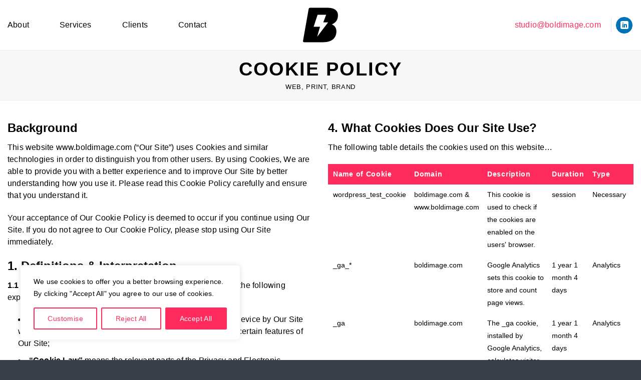

--- FILE ---
content_type: text/css
request_url: https://www.boldimage.com/wp-content/themes/boldimage/style.css
body_size: 7300
content:
/*
Theme Name: Bold Image
Template: bi
Version: 1.0
*/

/* DEFAULT BODY STYLES */

p, ul, li {
	font-family: "Open Sans", sans-serif !important;
    font-size: 16px;
	line-height: 24px !important;
	letter-spacing: 0.2px; }

ul li, ol li {
    list-style-position: inside !important; }

@media screen and (max-width: 768px) {

p, ul, li {
    font-size: 14px !important;
	line-height: 22px !important; }
	
}

/* SIZE / STYLE VARIANTS */

.smaller { font-size: 12px !important; line-height: 0px !important; }

.larger { font-size: 22px; line-height: 29px !important; }

@media screen and (max-width: 768px) {
    
.larger { font-size: 18px !important; line-height: 24px !important; }
    
}

.thin { font-weight: 100; !important; }

.lowercase { text-transform: lowercase !important; }

.open-sans { font-family: "Open Sans", sans-serif !important; }
	
/* HEADINGS */

h1, h2, h3 { font-family: "Raleway", sans-serif !important; font-weight: 600 !important;  }
	
h1.jumbo {
	font-size: 48px !important; 
	line-height: 58px !important; }

h1 {
	font-size: 38px !important; 
	line-height: 44px !important; }
	
h2 {
	font-size: 28px !important; 
	line-height: 34px !important; }
	
h3 {
	font-size: 24px !important; 
	line-height: 30px !important; }
	
@media screen and (max-width: 768px) {
	
h1.jumbo, h1  {
	font-size: 34px !important; 
	line-height: 38px !important; }
	
h2 {
	font-size: 26px !important; 
	line-height: 32px !important; }
	
h3 {
	font-size: 22px !important; 
	line-height: 28px !important; }

}

/* CLEARER */

.clearer {
	clear: both;
  	margin: 0;
 	padding: 0; }
	
/* NOSPACE GRID GENERIC LAYOUT STYLES */

.np { padding: 0px !important; }

.nm { margin: 0px !important; }

.collapsed .col  {
    padding: 0px !important;
	margin: 0px !important; }

.ux-slider, .ux-row-slider {
    margin-bottom: 0px !important; }

.page-wrapper {
	padding-bottom: 0px !important; }

.col { padding-bottom: 0px !important; }
	
/* TABLES */

table tr td {
	border: solid 0px!important;
	color: #000000 !important; }

/* TABLEPRESS */

td.column-1, th.column-1 {
	padding-left: 10px !important; }

.tablepress tfoot th, .tablepress thead th {
    background-color: #FF2B5D !important;
    color: #FFFFFF !important; }
	
table thead tr th, table tfoot tr th, table tbody tr td, table tr td, table tfoot tr td {
    line-height: 1.8em !important; }
	
table tr th, table tr td {
	color: #000000 !important;
    font-size: 14px !important;
	line-height: 18px !important;
	text-transform: none !important; }
	
@media screen and (max-width: 748px) {

table tr th, table tr td {
	color: #000000 !important;
    font-size: 8px !important;
	line-height: 12px !important; }
	
}

/* HIDE - SHOW */

@media only screen and (min-width: 850px) {

	
.desktop-hide { display: none !important; }
	
}

@media only screen and (max-width: 850px) {

.mobile-hide { display: none !important; }
	
}

@media only screen 
and (min-device-width : 768px) 
and (max-device-width : 1024px) 
and (orientation : portrait)
and (-webkit-min-device-pixel-ratio: 1)  { 

.desktop-hide { display: block !important; }
.mobile-hide { display: none !important; }

}
	
/* SPACERS */

.spacer-1 {
	clear: both;
  	margin: 0;
 	padding: 1px 0px 0px 0px; }

.spacer-2 {
	clear: both;
  	margin: 0;
 	padding: 1px 0px 0px 0px; }

.spacer-5 {
	clear: both;
  	margin: 0;
 	padding: 5px 0px 0px 0px; }

.spacer-10 {
	clear: both;
  	margin: 0;
 	padding: 10px 0px 0px 0px; }
	
.spacer-20 {
	clear: both;
  	margin: 0;
 	padding: 20px 0px 0px 0px; }
	
.spacer-30 {
	clear: both;
  	margin: 0;
 	padding: 30px 0px 0px 0px; }
	
.spacer-40 {
	clear: both;
  	margin: 0;
 	padding: 40px 0px 0px 0px; }

.spacer-50 {
	clear: both;
  	margin: 0;
 	padding: 50px 0px 0px 0px; }

.spacer-100 {
	clear: both;
  	margin: 0;
 	padding: 100px 0px 0px 0px; }
	
/* IMAGE STYLES */

.aligncenter,
div.aligncenter {
    display: block;
    margin: 0px auto 0px auto; }

a img.aligncenter {
    display: block;
    margin-left: auto;
    margin-right: auto; }

.image-border-10 {
	border: 10px solid #FFFFFF; }

.margin-padding-none {
	margin: 0px !important;
	padding: 0px !important; }

.margin-none {
	margin: 0px !important; }

.display-inline {
	display: inline !important; }

.circular-image img {
	width: 110px;
	height: 110px;
	-webkit-border-radius: 150px;
	-moz-border-radius: 150px;
	-ms-border-radius: 150px;
	-o-border-radius: 150px;
	border-radius: 150px;
	border: solid #FF2B5D 10px; }

/* RESPONSIVE VIDEO CONTAINER */

.video-container {
    position: relative;
    padding-bottom: 56.25%;
    padding-top: 30px; height: 0; overflow: hidden; }
 
.video-container iframe,
.video-container object,
.video-container embed {
    position: absolute;
    top: 0;
    left: 0;
    width: 100%;
    height: 100%; }

/* SECTION STYLES */

.pad-5 { padding: 5px 5px 5px 5px; }
.pad-10 { padding: 10px 10px 10px 10px; }
.pad-20 { padding: 20px 20px 20px 20px; }
	
/* CORE COLOR SPANS */

.red { color: #FF2B5D !important; }

.mustard { color: #FFBE1A !important; }

.white-text { color: #FFFFFF !important; }

.mid-grey { color: #CFD8DC !important; }

.dark-grey { color: #37474F !important; }

/* BG COLOR SPANS */

.red-bg {  background-color: #FF2B5D !important; }

.mustard-bg {  background-color: #FFBE1A !important; }

.white-bg {  background-color: #FFFFFF !important; }

.black-bg {  background-color: #000000 !important; }
	
/* MENU */

#header .nav li.has-icon-left > a > i, #header .nav li.has-icon-left > a > svg, #header .nav li.has-icon-left > a > img {
    margin-right: 10px !important; }

.has-dropdown .icon-angle-down { display: none !important; }

.off-canvas-center.mfp-bg.mfp-ready {
	opacity: 1 !important; }
			
/* BUTTONS */

.banner .button, .gform_wrapper .button, input[type="submit"], input[type="reset"], input[type="button"], .wln-button { 
z-index: 14;
font-size: 16px;
font-weight: 600;
color: rgb(255, 255, 255);
font-family: Open Sans;
border-style: solid;
border-width: 4px;
border-radius: 0px;
letter-spacing: 0.2px;
visibility: inherit;
transition: none 0s ease 0s;
text-align: center;
text-transform: none !important; 
padding: 0px 40px;
min-height: 0px;
min-width: 0px;
max-height: none;
max-width: none;
opacity: 1;
transform: translate3d(0px, 0px, 0px);
transform-origin: 50% 50% 0px;
box-shadow: rgb(153, 153, 153) 0px 0px 0px 0px;
white-space: normal !important; }

@media screen and (max-width: 768px) {
    
.banner .button, .gform_wrapper .button, input[type="submit"], input[type="reset"], input[type="button"], .wln-button { 
font-size: 14px !important;
padding: 5px 15px !important; }
    
.quantity input { padding: 2px 10px !important; }

}

/* ESSENTIAL GRID */

.esg-pagination { display: none !important; }
	
/* ABSOLUTE FOOTER */

.absolute-footer ul li a {
    letter-spacing: 0.2px; 
	color: #FFFFFF !important;
	font-size: 16px !important; }

.absolute-footer ul {
    border-bottom: 3px solid rgba(55, 71, 79, 1.0) !important;
    padding-bottom: 10px !important;
    margin-bottom: 10px !important;}
	
.absolute-footer ul li a:hover {
    color: #FF2B5D !important; }

.absolute-footer {
    padding: 10px 0px 30px 0px; }
	
.copyright-footer,  .absolute-footer p {
	font-size: 16px !important;
	line-height: 20px !important;
	letter-spacing: 0.2px;
    opacity: 1 !important;
	color: #FFFFFF !important;
	display: inline-block; }
	
.copyright-footer a, .absolute-footer p a {
	color: #FFFFFF !important; }


--- FILE ---
content_type: text/plain
request_url: https://www.google-analytics.com/j/collect?v=1&_v=j102&a=629651158&t=pageview&_s=1&dl=https%3A%2F%2Fwww.boldimage.com%2Fcookie-policy%2F&ul=en-us%40posix&dt=Cookie%20Policy%20-%20Bold%20Image&sr=1280x720&vp=1280x720&_u=IEBAAEABAAAAACAAI~&jid=548748198&gjid=188532252&cid=499706456.1769063926&tid=UA-65964594-1&_gid=1386912309.1769063926&_r=1&_slc=1&z=312894887
body_size: -450
content:
2,cG-3WSE96CNKJ

--- FILE ---
content_type: image/svg+xml
request_url: https://www.boldimage.com/wp-content/uploads/2022/02/bold-image-logo.svg
body_size: 444
content:
<svg id="Layer_1" data-name="Layer 1" xmlns="http://www.w3.org/2000/svg" viewBox="0 0 1000 1000"><defs><style>.cls-1{fill:#fff;}</style></defs><rect class="cls-1" x="232.05" y="116.99" width="540.27" height="721.86"/><path d="M993.15,280.18C1024.8,104.37,912.28,8.26,709.53,8.26H198.08a35.8,35.8,0,0,0-35.25,29.57L2,949.59a35.79,35.79,0,0,0,35.25,42H577.09c255.5,0,349.26-124.24,371.53-248.47C968.54,631.78,933.38,524,822,482.93,924,440.74,976.74,373.94,993.15,280.18ZM405,836,486.8,548.46H304.85L416.14,208.79H660.86L579,425.88l138.82-2.45Z"/></svg>